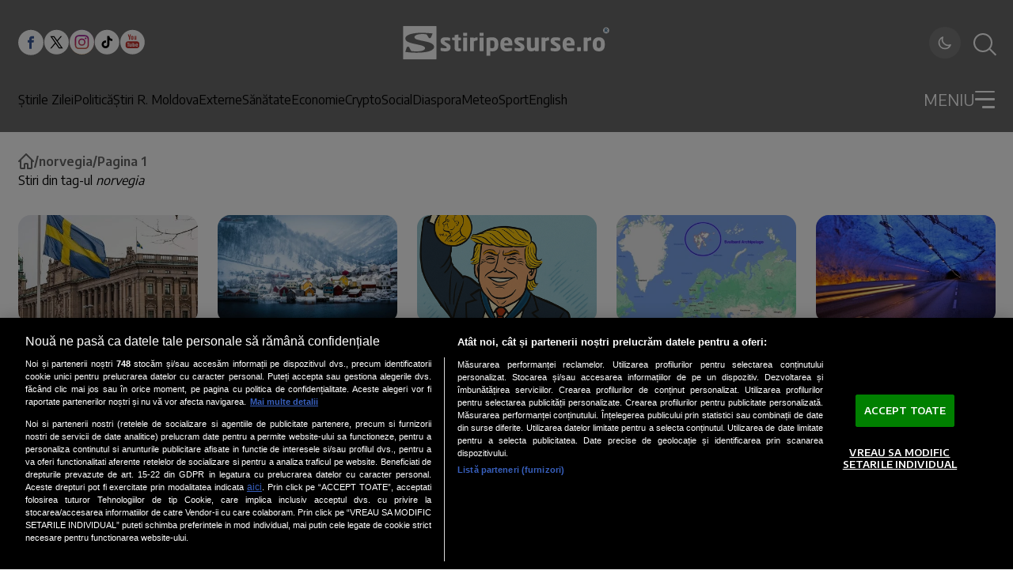

--- FILE ---
content_type: text/javascript;charset=utf-8
request_url: https://p1cluster.cxense.com/p1.js
body_size: 101
content:
cX.library.onP1('18gbarlh163sl1w4n0gt6mv1s3');


--- FILE ---
content_type: image/svg+xml
request_url: https://www.stiripesurse.ro/images/x.svg
body_size: 99
content:
<svg width="24" height="25" viewBox="0 0 24 25" fill="none" xmlns="http://www.w3.org/2000/svg">
<circle cx="12.0348" cy="12.7788" r="11.9721" fill="#333333"/>
<path d="M5.86361 6.95459H9.82314L12.635 10.9502L16.0469 6.95459H17.294L13.1981 11.7501L18.2489 18.9267H14.2903L11.0274 14.291L7.06784 18.9267H5.82074L10.4642 13.4911L5.86361 6.95459ZM7.77323 7.95227L14.8106 17.9291H16.3392L9.3019 7.95227H7.77323Z" fill="white"/>
</svg>


--- FILE ---
content_type: text/javascript;charset=utf-8
request_url: https://id.cxense.com/public/user/id?json=%7B%22identities%22%3A%5B%7B%22type%22%3A%22ckp%22%2C%22id%22%3A%22mkspoo41fmcsvd2w%22%7D%2C%7B%22type%22%3A%22lst%22%2C%22id%22%3A%2218gbarlh163sl1w4n0gt6mv1s3%22%7D%2C%7B%22type%22%3A%22cst%22%2C%22id%22%3A%2218gbarlh163sl1w4n0gt6mv1s3%22%7D%5D%7D&callback=cXJsonpCB1
body_size: 208
content:
/**/
cXJsonpCB1({"httpStatus":200,"response":{"userId":"cx:29ub09mte0o0k3nfycnl9ppjjv:2nd1994b39ya2","newUser":false}})